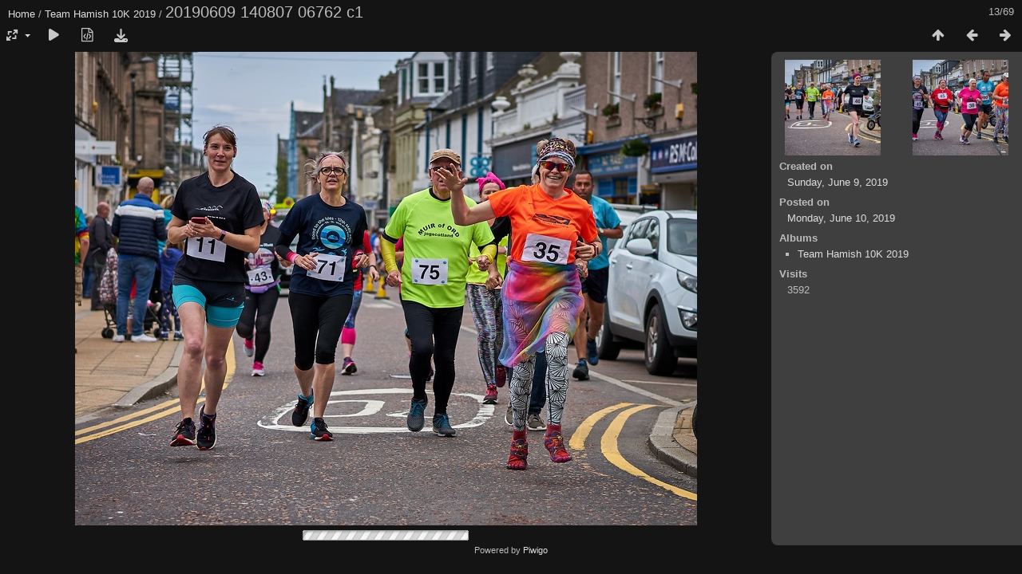

--- FILE ---
content_type: text/html; charset=utf-8
request_url: https://tallpaul.org/picture.php?/2649/category/52
body_size: 3032
content:
<!DOCTYPE html>
<html lang=en dir=ltr>
<head>
<title>20190609 140807 06762 c1</title>
<link rel="shortcut icon" type="image/x-icon" href="themes/default/icon/favicon.ico">
<link rel="stylesheet" type="text/css" href="themes/modus/css/open-sans/open-sans.css"> <link rel="stylesheet" type="text/css" href="_data/combined/m325lc.css"><link rel=canonical href="picture.php?/2649">
<meta name=viewport content="width=device-width,initial-scale=1">
<script>if(document.documentElement.offsetWidth>1270)document.documentElement.className='wide'</script>

<meta name="generator" content="Piwigo (aka PWG), see piwigo.org">

<meta name="description" content="20190609 140807 06762 c1 - 20190609_140807_06762_c1.jpg">


</head>

<body id=thePicturePage class="section-categories category-52 image-2649 " data-infos='{"section":"categories","category_id":"52","image_id":"2649"}'>

<div id="content">



<div class=titrePage id=imageHeaderBar><div class="imageNumber">13/69</div>
	<div class="browsePath">
		<a href="/">Home</a> / <a href="index.php?/category/52">Team Hamish 10K 2019</a><span class="browsePathSeparator"> / </span><h2>20190609 140807 06762 c1</h2>
	</div>
</div>

<div id="imageToolBar">

<div class="navigationButtons">
<a href="index.php?/category/52" title="Thumbnails" class="pwg-state-default pwg-button"><span class="pwg-icon pwg-icon-arrow-n"></span><span class="pwg-button-text">Thumbnails</span></a><a href="picture.php?/2648/category/52" title="Previous : 20190609 140805 06761 c1" class="pwg-state-default pwg-button"><span class="pwg-icon pwg-icon-arrow-w"></span><span class="pwg-button-text">Previous</span></a><a href="picture.php?/2650/category/52" title="Next : 20190609 140811 06765 c1" class="pwg-state-default pwg-button pwg-button-icon-right"><span class="pwg-icon pwg-icon-arrow-e"></span><span class="pwg-button-text">Next</span></a></div>

<div class=actionButtonsWrapper><a id=imageActionsSwitch class=pwg-button><span class="pwg-icon pwg-icon-ellipsis"></span></a><div class="actionButtons">
<a id="derivativeSwitchLink" title="Photo sizes" class="pwg-state-default pwg-button" rel="nofollow"><span class="pwg-icon pwg-icon-sizes"></span><span class="pwg-button-text">Photo sizes</span></a><div id="derivativeSwitchBox" class="switchBox"><div class="switchBoxTitle">Photo sizes</div><span class="switchCheck" id="derivativeChecked2small" style="visibility:hidden">&#x2714; </span><a href="javascript:changeImgSrc('_data/i/upload/2019/06/10/20190610162210-6288b6a0-2s.jpg','2small','2small')">XXS - tiny<span class="derivativeSizeDetails"> (240 x 183)</span></a><br><span class="switchCheck" id="derivativeCheckedxsmall" style="visibility:hidden">&#x2714; </span><a href="javascript:changeImgSrc('_data/i/upload/2019/06/10/20190610162210-6288b6a0-xs.jpg','xsmall','xsmall')">XS - extra small<span class="derivativeSizeDetails"> (424 x 324)</span></a><br><span class="switchCheck" id="derivativeCheckedsmall" style="visibility:hidden">&#x2714; </span><a href="javascript:changeImgSrc('_data/i/upload/2019/06/10/20190610162210-6288b6a0-sm.jpg','small','small')">S - small<span class="derivativeSizeDetails"> (566 x 432)</span></a><br><span class="switchCheck" id="derivativeCheckedmedium">&#x2714; </span><a href="javascript:changeImgSrc('_data/i/upload/2019/06/10/20190610162210-6288b6a0-me.jpg','medium','medium')">M - medium<span class="derivativeSizeDetails"> (779 x 594)</span></a><br><span class="switchCheck" id="derivativeCheckedlarge" style="visibility:hidden">&#x2714; </span><a href="javascript:changeImgSrc('_data/i/upload/2019/06/10/20190610162210-6288b6a0-la.jpg','large','large')">L - large<span class="derivativeSizeDetails"> (991 x 756)</span></a><br><span class="switchCheck" id="derivativeCheckedxlarge" style="visibility:hidden">&#x2714; </span><a href="javascript:changeImgSrc('_data/i/upload/2019/06/10/20190610162210-6288b6a0-xl.jpg','xlarge','xlarge')">XL - extra large<span class="derivativeSizeDetails"> (1203 x 918)</span></a><br><span class="switchCheck" id="derivativeCheckedOriginal" style="visibility:hidden">&#x2714; </span><a href="javascript:changeImgSrc('./upload/2019/06/10/20190610162210-6288b6a0.jpg','xxlarge','Original')">Original<span class="derivativeSizeDetails"> (1600 x 1220)</span></a><br></div>
<a href="picture.php?/2649/category/52&amp;slideshow=" title="slideshow" class="pwg-state-default pwg-button" rel="nofollow"><span class="pwg-icon pwg-icon-slideshow"></span><span class="pwg-button-text">slideshow</span></a><a href="picture.php?/2649/category/52&amp;metadata" title="Show file metadata" class="pwg-state-default pwg-button" rel="nofollow"><span class="pwg-icon pwg-icon-camera-info"></span><span class="pwg-button-text">Show file metadata</span></a><a id="downloadSwitchLink" href="action.php?id=2649&amp;part=e&amp;download" title="Download this file" class="pwg-state-default pwg-button" rel="nofollow"><span class="pwg-icon pwg-icon-save"></span><span class="pwg-button-text">download</span></a> </div></div>
</div>
<div id="theImageAndInfos">
<div id="theImage">


<noscript><img src="_data/i/upload/2019/06/10/20190610162210-6288b6a0-me.jpg" width="779" height="594" alt="20190609_140807_06762_c1.jpg" id="theMainImage" usemap="#mapmedium" title="20190609 140807 06762 c1 - 20190609_140807_06762_c1.jpg" itemprop=contentURL></noscript>

  <img class="file-ext-jpg path-ext-jpg" src="_data/i/upload/2019/06/10/20190610162210-6288b6a0-me.jpg"width="779" height="594" alt="20190609_140807_06762_c1.jpg" id="theMainImage" usemap="#mapmedium" title="20190609 140807 06762 c1 - 20190609_140807_06762_c1.jpg">
  <img class="img-loader-derivatives" src="themes/default/images/ajax_loader.gif" style="width:auto;height:auto;" />

<map name="map2small"><area shape=rect coords="0,0,60,183" href="picture.php?/2648/category/52" title="Previous : 20190609 140805 06761 c1" alt="20190609 140805 06761 c1"><area shape=rect coords="60,0,179,45" href="index.php?/category/52" title="Thumbnails" alt="Thumbnails"><area shape=rect coords="180,0,240,183" href="picture.php?/2650/category/52" title="Next : 20190609 140811 06765 c1" alt="20190609 140811 06765 c1"></map><map name="mapxsmall"><area shape=rect coords="0,0,106,324" href="picture.php?/2648/category/52" title="Previous : 20190609 140805 06761 c1" alt="20190609 140805 06761 c1"><area shape=rect coords="106,0,316,81" href="index.php?/category/52" title="Thumbnails" alt="Thumbnails"><area shape=rect coords="318,0,424,324" href="picture.php?/2650/category/52" title="Next : 20190609 140811 06765 c1" alt="20190609 140811 06765 c1"></map><map name="mapsmall"><area shape=rect coords="0,0,141,432" href="picture.php?/2648/category/52" title="Previous : 20190609 140805 06761 c1" alt="20190609 140805 06761 c1"><area shape=rect coords="141,0,422,108" href="index.php?/category/52" title="Thumbnails" alt="Thumbnails"><area shape=rect coords="425,0,566,432" href="picture.php?/2650/category/52" title="Next : 20190609 140811 06765 c1" alt="20190609 140811 06765 c1"></map><map name="mapmedium"><area shape=rect coords="0,0,194,594" href="picture.php?/2648/category/52" title="Previous : 20190609 140805 06761 c1" alt="20190609 140805 06761 c1"><area shape=rect coords="194,0,581,148" href="index.php?/category/52" title="Thumbnails" alt="Thumbnails"><area shape=rect coords="585,0,779,594" href="picture.php?/2650/category/52" title="Next : 20190609 140811 06765 c1" alt="20190609 140811 06765 c1"></map><map name="maplarge"><area shape=rect coords="0,0,247,756" href="picture.php?/2648/category/52" title="Previous : 20190609 140805 06761 c1" alt="20190609 140805 06761 c1"><area shape=rect coords="247,0,739,189" href="index.php?/category/52" title="Thumbnails" alt="Thumbnails"><area shape=rect coords="745,0,991,756" href="picture.php?/2650/category/52" title="Next : 20190609 140811 06765 c1" alt="20190609 140811 06765 c1"></map><map name="mapxlarge"><area shape=rect coords="0,0,300,918" href="picture.php?/2648/category/52" title="Previous : 20190609 140805 06761 c1" alt="20190609 140805 06761 c1"><area shape=rect coords="300,0,897,229" href="index.php?/category/52" title="Thumbnails" alt="Thumbnails"><area shape=rect coords="904,0,1203,918" href="picture.php?/2650/category/52" title="Next : 20190609 140811 06765 c1" alt="20190609 140811 06765 c1"></map><map name="mapOriginal"><area shape=rect coords="0,0,400,1220" href="picture.php?/2648/category/52" title="Previous : 20190609 140805 06761 c1" alt="20190609 140805 06761 c1"><area shape=rect coords="400,0,1194,305" href="index.php?/category/52" title="Thumbnails" alt="Thumbnails"><area shape=rect coords="1203,0,1600,1220" href="picture.php?/2650/category/52" title="Next : 20190609 140811 06765 c1" alt="20190609 140811 06765 c1"></map>


</div><div id="infoSwitcher"></div><div id="imageInfos">
	<div class="navThumbs">
			<a class="navThumb" id="linkPrev" href="picture.php?/2648/category/52" title="Previous : 20190609 140805 06761 c1" rel="prev">
				<span class="thumbHover prevThumbHover"></span>
        <img class="" src="_data/i/upload/2019/06/10/20190610162209-c86d3431-sq.jpg" alt="20190609 140805 06761 c1">
			</a>
			<a class="navThumb" id="linkNext" href="picture.php?/2650/category/52" title="Next : 20190609 140811 06765 c1" rel="next">
				<span class="thumbHover nextThumbHover"></span>
				<img class="" src="_data/i/upload/2019/06/10/20190610162210-7cad5e1f-sq.jpg" alt="20190609 140811 06765 c1">
			</a>
	</div>

<dl id="standard" class="imageInfoTable">
<div id="datecreate" class="imageInfo"><dt>Created on</dt><dd><a href="index.php?/created-monthly-list-2019-06-09" rel="nofollow">Sunday, June 9, 2019</a></dd></div><div id="datepost" class="imageInfo"><dt>Posted on</dt><dd><a href="index.php?/posted-monthly-list-2019-06-10" rel="nofollow">Monday, June 10, 2019</a></dd></div><div id="Categories" class="imageInfo"><dt>Albums</dt><dd><ul><li><a href="index.php?/category/52">Team Hamish 10K 2019</a></li></ul></dd></div><div id="Visits" class="imageInfo"><dt>Visits</dt><dd>3592</dd></div>

</dl>

</div>
</div>


</div>
<div id="copyright">
	Powered by	<a href="https://piwigo.org">Piwigo</a>
	
<script type="text/javascript" src="_data/combined/bjadls.js"></script>
<script type="text/javascript">//<![CDATA[

RVAS = {
derivatives: [
{w:240,h:183,url:'_data/i/upload/2019/06/10/20190610162210-6288b6a0-2s.jpg',type:'2small'},{w:424,h:324,url:'_data/i/upload/2019/06/10/20190610162210-6288b6a0-xs.jpg',type:'xsmall'},{w:566,h:432,url:'_data/i/upload/2019/06/10/20190610162210-6288b6a0-sm.jpg',type:'small'},{w:779,h:594,url:'_data/i/upload/2019/06/10/20190610162210-6288b6a0-me.jpg',type:'medium'},{w:991,h:756,url:'_data/i/upload/2019/06/10/20190610162210-6288b6a0-la.jpg',type:'large'},{w:1203,h:918,url:'_data/i/upload/2019/06/10/20190610162210-6288b6a0-xl.jpg',type:'xlarge'},{w:1600,h:1220,url:'./upload/2019/06/10/20190610162210-6288b6a0.jpg',type:'Original'}],
cp: '/'
}
rvas_choose();
document.onkeydown = function(e){e=e||window.event;if (e.altKey) return true;var target=e.target||e.srcElement;if (target && target.type) return true;	var keyCode=e.keyCode||e.which, docElem=document.documentElement, url;switch(keyCode){case 63235: case 39: if (e.ctrlKey || docElem.scrollLeft==docElem.scrollWidth-docElem.clientWidth)url="picture.php?/2650/category/52"; break;case 63234: case 37: if (e.ctrlKey || docElem.scrollLeft==0)url="picture.php?/2648/category/52"; break;case 36: if (e.ctrlKey)url="picture.php?/2637/category/52"; break;case 35: if (e.ctrlKey)url="picture.php?/2705/category/52"; break;case 38: if (e.ctrlKey)url="index.php?/category/52"; break;}if (url) {window.location=url.replace("&amp;","&"); return false;}return true;}
function changeImgSrc(url,typeSave,typeMap)
{
	var theImg = document.getElementById("theMainImage");
	if (theImg)
	{
		theImg.removeAttribute("width");theImg.removeAttribute("height");
		theImg.src = url;
		theImg.useMap = "#map"+typeMap;
	}
	jQuery('#derivativeSwitchBox .switchCheck').css('visibility','hidden');
	jQuery('#derivativeChecked'+typeMap).css('visibility','visible');
	document.cookie = 'picture_deriv='+typeSave+';path=/';
}
(window.SwitchBox=window.SwitchBox||[]).push("#derivativeSwitchLink", "#derivativeSwitchBox");
//]]></script>
<script type="text/javascript">
(function() {
var s,after = document.getElementsByTagName('script')[document.getElementsByTagName('script').length-1];
s=document.createElement('script'); s.type='text/javascript'; s.async=true; s.src='_data/combined/eudbt4.js';
after = after.parentNode.insertBefore(s, after);
})();
</script>
</div></body>
</html>